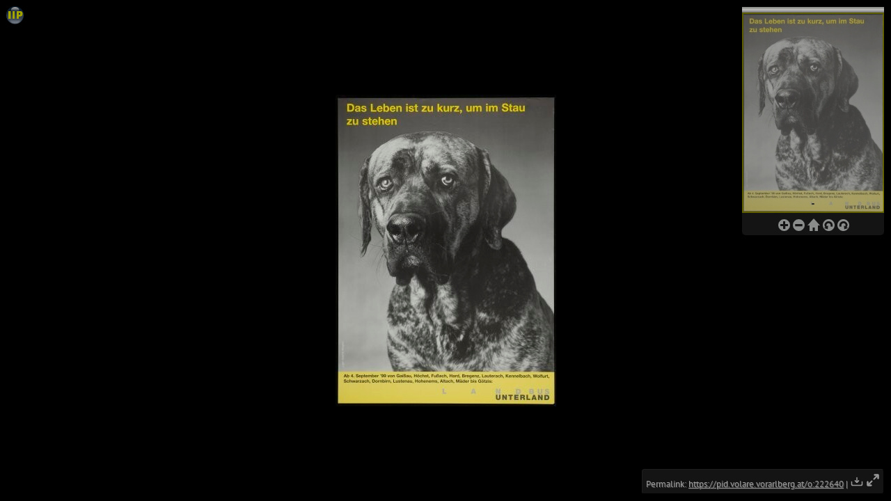

--- FILE ---
content_type: text/html; charset=utf-8
request_url: https://pid.volare.vorarlberg.at/iipmooviewer/jsforiipmooviewerSOLR.ashx?id=o%3a222640
body_size: 749
content:
var annotations = {};var server = 'https://volare.vorarlberg.at/api/imageserver'; var iipmoo = new IIPMooViewer("gallery", { server: server, image: "o:222640.tif", credit: "Permalink: <a target='_blank' href='https://pid.volare.vorarlberg.at/o:222640'>https://pid.volare.vorarlberg.at/o:222640</a> | <a href='https://volare.vorarlberg.at/api/object/o:222640/download' download><img height='20px' src='/img/download.svg' alt='Dieses Objekt herunterladen'></a>&nbsp;<a href='#' onclick='iipmoo.toggleFullScreen();return false;'><img src='/img/fullscreen.svg' height='20px' alt='Objekt im Vollbildmodus anzeigen'></a>", showCoords: true, annotations: annotations, navigation: { buttons: ['zoomIn', 'zoomOut', 'reset', 'rotateLeft', 'rotateRight'] } });